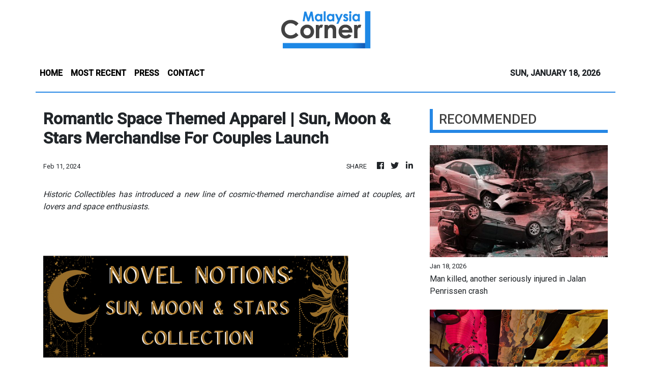

--- FILE ---
content_type: text/html; charset=utf-8
request_url: https://us-central1-vertical-news-network.cloudfunctions.net/get/fetch-include-rss
body_size: 14922
content:
[
  {
    "id": 111939727,
    "title": "Man killed, another seriously injured in Jalan Penrissen crash",
    "summary": "KUCHING: A 51-year-old man was killed and another seriously injured in a single-vehicle road accident along Jalan Penrissen, Batu 8, here late Saturday night (Jan 17). Read full story",
    "slug": "man-killed-another-seriously-injured-in-jalan-penrissen-crash",
    "link": "https://www.thestar.com.my/news/nation/2026/01/18/man-killed-another-seriously-injured-in-jalan-penrissen-crash",
    "date_published": "2026-01-18T01:15:00.000Z",
    "images": "https://apicms.thestar.com.my/uploads/images/2026/01/18/3725704.jpg",
    "categories": "1558",
    "img_id": "0",
    "caption": "",
    "country": "Malaysia",
    "source_type": "rss",
    "source": "The Stars"
  },
  {
    "id": 111939728,
    "title": "Female-led team transforms Machap Umboo village for Lunar New Year",
    "summary": "ALOR GAJAH: A group of women born in the \"Year of the Horse\" has spearheaded a festive decoration project at Kampung Permai in Machap Umboo here in conjunction with the upcoming Lunar New Year celebrations. Read full story",
    "slug": "femaleled-team-transforms-machap-umboo-village-for-lunar-new-year",
    "link": "https://www.thestar.com.my/news/nation/2026/01/18/female-led-team-transforms-machap-umboo-village-for-lunar-new-year",
    "date_published": "2026-01-18T00:30:00.000Z",
    "images": "https://apicms.thestar.com.my/uploads/images/2026/01/18/3725700.jpg",
    "categories": "1558",
    "img_id": "0",
    "caption": "",
    "country": "Malaysia",
    "source_type": "rss",
    "source": "The Stars"
  },
  {
    "id": 111928807,
    "title": "Missing actress Nadia Kesuma confirmed to have passed away",
    "summary": "PETALING JAYA: Actress Nadia Kesuma who went missing upon arriving at the Raja Abdul Aziz International Airport in Jeddah, is confirmed to have passed away. Read full story",
    "slug": "missing-actress-nadia-kesuma-confirmed-to-have-passed-away",
    "link": "https://www.thestar.com.my/news/nation/2026/01/18/missing-actress-nadia-kesuma-confirmed-to-have-passed-away",
    "date_published": "2026-01-17T23:45:00.000Z",
    "images": "https://apicms.thestar.com.my/uploads/images/2026/01/18/3725670.jpg",
    "categories": "1558",
    "img_id": "0",
    "caption": "",
    "country": "Malaysia",
    "source_type": "rss",
    "source": "The Stars"
  },
  {
    "id": 111939734,
    "title": "Gearing up for a full slate",
    "summary": "PETALING JAYA: It will be a historic moment for Dewan Rakyat Speaker Tan Sri Johari Abdul when his son, Dr Mohammed Taufiq Johari, attends Parliament as minister when the House convenes for its first meeting of the year tomorrow. Read full story",
    "slug": "gearing-up-for-a-full-slate",
    "link": "https://www.thestar.com.my/news/nation/2026/01/18/gearing-up-for-a-full-slate",
    "date_published": "2026-01-17T16:00:00.000Z",
    "images": "https://apicms.thestar.com.my/uploads/images/2026/01/18/3725687.jpg",
    "categories": "1558",
    "img_id": "0",
    "caption": "",
    "country": "Malaysia",
    "source_type": "rss",
    "source": "The Stars"
  },
  {
    "id": 111939733,
    "title": "Another year older? Time for a health check",
    "summary": "IPOH: Members of the public should use their birthday as a reminder to undergo regular annual health screenings to prevent undetected health complications in the future, says Dr Feisul Idzwan Mustapha. Read full story",
    "slug": "another-year-older-time-for-a-health-check",
    "link": "https://www.thestar.com.my/news/nation/2026/01/18/another-year-older-time-for-a-health-check",
    "date_published": "2026-01-17T16:00:00.000Z",
    "images": "https://apicms.thestar.com.my/uploads/images/2026/01/18/3725389.jpeg",
    "categories": "1558",
    "img_id": "0",
    "caption": "",
    "country": "Malaysia",
    "source_type": "rss",
    "source": "The Stars"
  },
  {
    "id": 111939732,
    "title": "EPF savings drained to repay son’s debts",
    "summary": "IPOH: His savings with the Employees' Provident Fund (EPF) have all been used to clear his youngest son's debts to loan sharks. Read full story",
    "slug": "epf-savings-drained-to-repay-sons-debts",
    "link": "https://www.thestar.com.my/news/nation/2026/01/18/epf-savings-drained-to-repay-sons-debts",
    "date_published": "2026-01-17T16:00:00.000Z",
    "images": "https://apicms.thestar.com.my/uploads/images/2026/01/18/3725391.jpg",
    "categories": "1558",
    "img_id": "0",
    "caption": "",
    "country": "Malaysia",
    "source_type": "rss",
    "source": "The Stars"
  },
  {
    "id": 111939731,
    "title": "FT Day celebrations begin with flag raising drive",
    "summary": "LABUAN: The Federal Territories Flag Raising Campaign, which runs from Jan 17 to Feb 28, is expected to strengthen patriotic spirit and foster greater community participation among Labuan residents, says Deputy Minister in the Prime Minister's Department (Federal Territories) Datuk Lo Su Fui. Read full story",
    "slug": "ft-day-celebrations-begin-with-flag-raising-drive",
    "link": "https://www.thestar.com.my/news/nation/2026/01/18/ft-day-celebrations-begin-with-flag-raising-drive",
    "date_published": "2026-01-17T16:00:00.000Z",
    "images": "https://apicms.thestar.com.my/uploads/images/2026/01/18/3725681.jpg",
    "categories": "1558",
    "img_id": "0",
    "caption": "",
    "country": "Malaysia",
    "source_type": "rss",
    "source": "The Stars"
  },
  {
    "id": 111939730,
    "title": "Villagers on alert as sun bear roams near homes",
    "summary": "DUNGUN: Around 1,300 residents of Kampung Durian Mentangau, near here, are on edge over the presence of a sun bear that has been roaming the village for the past two weeks. Read full story",
    "slug": "villagers-on-alert-as-sun-bear-roams-near-homes",
    "link": "https://www.thestar.com.my/news/nation/2026/01/18/villagers-on-alert-as-sun-bear-roams-near-homes",
    "date_published": "2026-01-17T16:00:00.000Z",
    "images": "https://apicms.thestar.com.my/uploads/images/2026/01/18/3725401.JPG",
    "categories": "1558",
    "img_id": "0",
    "caption": "",
    "country": "Malaysia",
    "source_type": "rss",
    "source": "The Stars"
  },
  {
    "id": 111939729,
    "title": "Foreign fishing vessel detained after high-seas chase",
    "summary": "KUALA TERENGGANU: A foreign fishing vessel was detained by the Malaysian Maritime Enforcement Agency (MMEA) off the coast of Terengganu after an hour-long high-seas chase. Read full story",
    "slug": "foreign-fishing-vessel-detained-after-highseas-chase",
    "link": "https://www.thestar.com.my/news/nation/2026/01/18/foreign-fishing-vessel-detained-after-high-seas-chase",
    "date_published": "2026-01-17T16:00:00.000Z",
    "images": "https://apicms.thestar.com.my/uploads/images/2026/01/18/3725682.jpg",
    "categories": "1558",
    "img_id": "0",
    "caption": "",
    "country": "Malaysia",
    "source_type": "rss",
    "source": "The Stars"
  },
  {
    "id": 111928816,
    "title": "More than 200 undocumented foreigners held in Immigration raid",
    "summary": "KUALA LUMPUR: A total of 217 undocumented foreigners were detained following a large-scale operation in the city. Read full story",
    "slug": "more-than-200-undocumented-foreigners-held-in-immigration-raid",
    "link": "https://www.thestar.com.my/news/nation/2026/01/18/more-than-200-undocumented-foreigners-held-in-immigration-raid",
    "date_published": "2026-01-17T16:00:00.000Z",
    "images": "https://apicms.thestar.com.my/uploads/images/2026/01/18/3725403.JPG",
    "categories": "1558",
    "img_id": "0",
    "caption": "",
    "country": "Malaysia",
    "source_type": "rss",
    "source": "The Stars"
  },
  {
    "id": 111928815,
    "title": "15 army officers pinpointed in scandal",
    "summary": "PORT DICKSON: A total of 15 army officers have been identified for their involvement in alleged immoral activities that ­recently went viral on social media. Read full story",
    "slug": "15-army-officers-pinpointed-in-scandal",
    "link": "https://www.thestar.com.my/news/nation/2026/01/18/15-army-officers-pinpointed-in-scandal",
    "date_published": "2026-01-17T16:00:00.000Z",
    "images": "https://apicms.thestar.com.my/uploads/images/2026/01/18/3725399.jpg",
    "categories": "1558",
    "img_id": "0",
    "caption": "",
    "country": "Malaysia",
    "source_type": "rss",
    "source": "The Stars"
  },
  {
    "id": 111928814,
    "title": "Of dumplings and diplomacy",
    "summary": "KUALA LUMPUR: Laughter, ­traditional Chinese music and the aroma of freshly steamed ­dumplings filled the Chinese Embassy here as it opened its doors for a Spring Festival open day celebrating culture, exchange and friendship. Read full story",
    "slug": "of-dumplings-and-diplomacy",
    "link": "https://www.thestar.com.my/news/nation/2026/01/18/of-dumplings-and-diplomacy",
    "date_published": "2026-01-17T16:00:00.000Z",
    "images": "https://apicms.thestar.com.my/uploads/images/2026/01/18/3725408.jpg",
    "categories": "1558",
    "img_id": "0",
    "caption": "",
    "country": "Malaysia",
    "source_type": "rss",
    "source": "The Stars"
  },
  {
    "id": 111928813,
    "title": "Umno wings pledge greater resolve for party’s causes",
    "summary": "KUALA LUMPUR: Calling on Umno leadership to pursue its struggle with greater resolve, the party's Youth, Wanita and Puteri wings reiterated their commitment to continue being brave and vocal in championing Umno's causes. Read full story",
    "slug": "umno-wings-pledge-greater-resolve-for-partys-causes",
    "link": "https://www.thestar.com.my/news/nation/2026/01/18/umno-wings-pledge-greater-resolve-for-partys-causes",
    "date_published": "2026-01-17T16:00:00.000Z",
    "images": "https://apicms.thestar.com.my/uploads/images/2026/01/18/3725671.jpg",
    "categories": "1558",
    "img_id": "0",
    "caption": "",
    "country": "Malaysia",
    "source_type": "rss",
    "source": "The Stars"
  },
  {
    "id": 111928812,
    "title": "‘No formal bid from Khairy to rejoin party’",
    "summary": "KUALA LUMPUR: While Umno has received many applications from its former members to return to the party fold, former youth chief Khairy Jamaluddin has yet to make such a request, says Datuk Dr Asyraf Wajdi Dusuki. Read full story",
    "slug": "no-formal-bid-from-khairy-to-rejoin-party",
    "link": "https://www.thestar.com.my/news/nation/2026/01/18/no-formal-bid-from-khairy-to-rejoin-party",
    "date_published": "2026-01-17T16:00:00.000Z",
    "images": "https://apicms.thestar.com.my/uploads/images/2026/01/18/3725673.JPG",
    "categories": "1558",
    "img_id": "0",
    "caption": "",
    "country": "Malaysia",
    "source_type": "rss",
    "source": "The Stars"
  },
  {
    "id": 111928811,
    "title": "For unity, not a power grab",
    "summary": "KUALA LUMPUR: Umno has proposed the creation of a \"grand collaboration\" to unite all Malay and Muslim political parties in the country under a single broad framework, announces Datuk Seri Dr Ahmad Zahid Hamidi. Read full story",
    "slug": "for-unity-not-a-power-grab",
    "link": "https://www.thestar.com.my/news/nation/2026/01/18/for-unity-not-a-power-grab",
    "date_published": "2026-01-17T16:00:00.000Z",
    "images": "https://apicms.thestar.com.my/uploads/images/2026/01/18/3725411.jpg",
    "categories": "1558",
    "img_id": "0",
    "caption": "",
    "country": "Malaysia",
    "source_type": "rss",
    "source": "The Stars"
  },
  {
    "id": 111928810,
    "title": "Umno calls for law to better protect teachers",
    "summary": "KUALA LUMPUR: Umno has proposed the introduction of a Teachers Protection Act to safeguard the welfare and rights of teachers, particularly in terms of workload, safety and professional rights, says Datuk Seri Dr Ahmad Zahid Hamidi. Read full story",
    "slug": "umno-calls-for-law-to-better-protect-teachers",
    "link": "https://www.thestar.com.my/news/nation/2026/01/18/umno-calls-for-law-to-better-protect-teachers",
    "date_published": "2026-01-17T16:00:00.000Z",
    "images": "https://apicms.thestar.com.my/uploads/images/2026/01/18/3725674.JPG",
    "categories": "1558",
    "img_id": "0",
    "caption": "",
    "country": "Malaysia",
    "source_type": "rss",
    "source": "The Stars"
  },
  {
    "id": 111928809,
    "title": "Umno veeps: Focus on Malay unity, not fear of other parties",
    "summary": "KUALA LUMPUR: While Umno should not fear entering into political cooperation, parties must be mindful of their words against Umno, says its vice-presidents. Read full story",
    "slug": "umno-veeps-focus-on-malay-unity-not-fear-of-other-parties",
    "link": "https://www.thestar.com.my/news/nation/2026/01/18/umno-veeps-focus-on-malay-unity-not-fear-of-other-parties",
    "date_published": "2026-01-17T16:00:00.000Z",
    "images": "https://apicms.thestar.com.my/uploads/images/2026/01/18/3725676.JPG",
    "categories": "1558",
    "img_id": "0",
    "caption": "",
    "country": "Malaysia",
    "source_type": "rss",
    "source": "The Stars"
  },
  {
    "id": 111928808,
    "title": "Tok Mat: Public policy without Umno’s voice a no-go",
    "summary": "KUALA LUMPUR: No government policies can be made without Umno consenting to it, says Datuk Seri Mohamad Hasan. Read full story",
    "slug": "tok-mat-public-policy-without-umnos-voice-a-nogo",
    "link": "https://www.thestar.com.my/news/nation/2026/01/18/tok-mat-public-policy-without-umnos-voice-a-no-go",
    "date_published": "2026-01-17T16:00:00.000Z",
    "images": "https://apicms.thestar.com.my/uploads/images/2026/01/18/3725677.jpg",
    "categories": "1558",
    "img_id": "0",
    "caption": "",
    "country": "Malaysia",
    "source_type": "rss",
    "source": "The Stars"
  },
  {
    "id": 111894769,
    "title": "Reading the market signals",
    "summary": "The second half of 2025 (2H25) marks a watershed moment for Malaysia's property landscape, indicating a shift away from speculative volume toward a disciplined framework centred on capital discipline, asset purpose and structural alignment. Read full story",
    "slug": "reading-the-market-signals",
    "link": "https://www.thestar.com.my/business/business-news/2026/01/18/reading-the-market-signals",
    "date_published": "2026-01-17T16:00:00.000Z",
    "images": "https://apicms.thestar.com.my/uploads/images/2026/01/17/3724374.jpg",
    "categories": "353,577,598,1155,1157,1158,1245,1941,1962",
    "img_id": "0",
    "caption": "",
    "country": "Malaysia",
    "source_type": "rss",
    "source": "The Stars"
  },
  {
    "id": 111894768,
    "title": "Breathing new life into forgotten spaces",
    "summary": "Nestled along the serene river banks of once derelict waterfronts, the laughter of children harmonises with the gentle clatter of cups at a charming new cafe. This scene is the face of a transformation from a once-neglected industrial area that has undergone a stunning transformation into a vibrant gathering place where heritage seamlessly blends with contemporary living. Read full story",
    "slug": "breathing-new-life-into-forgotten-spaces",
    "link": "https://www.thestar.com.my/business/business-news/2026/01/18/breathing-new-life-into-forgotten-spaces",
    "date_published": "2026-01-17T16:00:00.000Z",
    "images": "https://apicms.thestar.com.my/uploads/images/2026/01/17/3724420.jpg",
    "categories": "353,577,598,1155,1157,1158,1245,1941,1962",
    "img_id": "0",
    "caption": "",
    "country": "Malaysia",
    "source_type": "rss",
    "source": "The Stars"
  },
  {
    "id": 111894767,
    "title": "Urban harmony: Can stakeholders row together?",
    "summary": "The health of Malaysia's property sector is more than just buildings. Behind every high-rise and residential project, there is a delicate balance between local authorities, private developers and the public. How well these groups work together determines not only the sector's growth but also whether Malaysians can afford to live in safe, sustainable and well-planned homes. Read full story",
    "slug": "urban-harmony-can-stakeholders-row-together",
    "link": "https://www.thestar.com.my/business/business-news/2026/01/18/urban-harmony-can-stakeholders-row-together",
    "date_published": "2026-01-17T16:00:00.000Z",
    "images": "https://apicms.thestar.com.my/uploads/images/2026/01/17/3724647.jpeg",
    "categories": "353,577,598,1155,1157,1158,1245,1941,1962",
    "img_id": "0",
    "caption": "",
    "country": "Malaysia",
    "source_type": "rss",
    "source": "The Stars"
  },
  {
    "id": 111885359,
    "title": "Dead woman with thigh injuries washes ashore in Kota Tinggi",
    "summary": "KOTA TINGGI: The body of a woman, believed to have drowned and bearing injuries to her right thigh, was found in the Lubuk Sepang beach area, Bayu Damai in Pengerang, here on Saturday (Jan 17) morning. Read full story",
    "slug": "dead-woman-with-thigh-injuries-washes-ashore-in-kota-tinggi",
    "link": "https://www.thestar.com.my/news/nation/2026/01/17/dead-woman-with-thigh-injuries-washes-ashore-in-kota-tinggi",
    "date_published": "2026-01-17T15:42:00.000Z",
    "images": "https://apicms.thestar.com.my/uploads/images/2026/01/17/3725372.jpg",
    "categories": "1558",
    "img_id": "0",
    "caption": "",
    "country": "Malaysia",
    "source_type": "rss",
    "source": "The Stars"
  },
  {
    "id": 111885360,
    "title": "Man feared drowned while rescuing son in Sungai Lebir",
    "summary": "GUA MUSANG: A man is feared drowned after being swept away by strong currents while trying to rescue his son from drowning in Sungai Lebir at the Lebir South Kelantan Development Authority's (KESEDAR) Land Development Plan (RKT) here on Saturday (Jan 17) evening. Read full story",
    "slug": "man-feared-drowned-while-rescuing-son-in-sungai-lebir",
    "link": "https://www.thestar.com.my/news/nation/2026/01/17/man-feared-drowned-while-rescuing-son-in-sungai-lebir",
    "date_published": "2026-01-17T15:37:00.000Z",
    "images": "https://apicms.thestar.com.my/uploads/images/2026/01/17/3725371.png",
    "categories": "1558",
    "img_id": "0",
    "caption": "",
    "country": "Malaysia",
    "source_type": "rss",
    "source": "The Stars"
  },
  {
    "id": 111873342,
    "title": "Zahid proposes 'grand collaboration' of Malay-Muslim parties ",
    "summary": "UMNO AGM | It is on condition it doesn't undermine unity govt, Umno chief says.",
    "slug": "zahid-proposes-grand-collaboration-of-malaymuslim-parties-",
    "link": "https://www.malaysiakini.com/news/765915",
    "date_published": "2026-01-17T13:16:11.000Z",
    "images": "",
    "categories": "1558",
    "img_id": "0",
    "caption": "",
    "country": "Malaysia",
    "source_type": "rss",
    "source": "Malaysia Kini"
  },
  {
    "id": 111873334,
    "title": "Floods: Sarawak fully recovers fully as last evacuation centre closes",
    "summary": "KUCHING: Sarawak has fully recovered from floods following the closure of the last temporary evacuation centre (PPS) at the Sebauh Community Hall in Bintulu at 4pm Saturday (Jan 17). Read full story",
    "slug": "floods-sarawak-fully-recovers-fully-as-last-evacuation-centre-closes",
    "link": "https://www.thestar.com.my/news/nation/2026/01/17/floods-sarawak-fully-recovers-fully-as-last-evacuation-centre-closes",
    "date_published": "2026-01-17T13:06:00.000Z",
    "images": "https://apicms.thestar.com.my/uploads/images/2026/01/17/3725314.jpg",
    "categories": "1558",
    "img_id": "0",
    "caption": "",
    "country": "Malaysia",
    "source_type": "rss",
    "source": "The Stars"
  },
  {
    "id": 111873343,
    "title": "Zahid: Anwar loves and trusts Umno ",
    "summary": "UMNO AGM | PM understands party's history, importance in Malaysia's political landscape, Zahid says.",
    "slug": "zahid-anwar-loves-and-trustsumno",
    "link": "https://www.malaysiakini.com/news/765914",
    "date_published": "2026-01-17T12:58:16.000Z",
    "images": "",
    "categories": "1558",
    "img_id": "0",
    "caption": "",
    "country": "Malaysia",
    "source_type": "rss",
    "source": "Malaysia Kini"
  },
  {
    "id": 111873335,
    "title": "Minimum of &#039;C&#039; in four core subjects for all students among targets in new education blueprint, says DG",
    "summary": "PETALING JAYA: The upcoming Education Blueprint 2026-2035 will impose firm key performance targets, including a requirement for students at both the primary and secondary school levels to obtain at least a grade C in four core subjects - Bahasa Melayu, English, Mathematics and History, says Mohd Azam Ahmad. Read full story",
    "slug": "minimum-of-039c039-in-four-core-subjects-for-all-students-among-targets-in-new-education-blueprint-says-dg",
    "link": "https://www.thestar.com.my/news/nation/2026/01/17/minimum-of-039c039-in-four-core-subjects-for-all-students-among-targets-in-new-education-blueprint-says-dg",
    "date_published": "2026-01-17T12:53:00.000Z",
    "images": "https://apicms.thestar.com.my/uploads/images/2026/01/17/3725273.jpeg",
    "categories": "1558",
    "img_id": "0",
    "caption": "",
    "country": "Malaysia",
    "source_type": "rss",
    "source": "The Stars"
  },
  {
    "id": 111873336,
    "title": "Lorry driver dies after being pinned between two vehicles in Ulu Tiram",
    "summary": "JOHOR BARU: A lorry driver died after being pinned between two vehicles at an industrial area here on Friday (Jan 16). Read full story",
    "slug": "lorry-driver-dies-after-being-pinned-between-two-vehicles-in-ulu-tiram",
    "link": "https://www.thestar.com.my/news/nation/2026/01/17/lorry-driver-dies-after-being-pinned-between-two-vehicles-in-ulu-tiram",
    "date_published": "2026-01-17T12:40:00.000Z",
    "images": "https://apicms.thestar.com.my/uploads/images/2026/01/17/3725264.jpg",
    "categories": "1558",
    "img_id": "0",
    "caption": "",
    "country": "Malaysia",
    "source_type": "rss",
    "source": "The Stars"
  },
  {
    "id": 111873344,
    "title": "Umno wants UPSR, PT3 reinstated - Zahid",
    "summary": "UMNO AGM | Zambry to bring proposal to govt, party chief says.",
    "slug": "umno-wants-upsr-pt3-reinstated-zahid",
    "link": "https://www.malaysiakini.com/news/765912",
    "date_published": "2026-01-17T12:38:55.000Z",
    "images": "",
    "categories": "1558",
    "img_id": "0",
    "caption": "",
    "country": "Malaysia",
    "source_type": "rss",
    "source": "Malaysia Kini"
  },
  {
    "id": 111873337,
    "title": "Umno AGM: Akmal a &#039;good child, though sometimes naughty&#039;, &#039;ayahanda&#039; Zahid says in move to ease tensions",
    "summary": "KUALA LUMPUR: Umno president Datuk Seri Ahmad Zahid Hamidi, who referred to himself as \"Ayahanda\" (father), moved to ease tensions with Umno Youth chief Datuk Dr Muhammad Akmal Saleh, describing him as a \"mischievous\" child but making clear that the party leadership would continue to stand by him. Read full story",
    "slug": "umno-agm-akmal-a-039good-child-though-sometimes-naughty039-039ayahanda039-zahid-says-in-move-to-ease-tensions",
    "link": "https://www.thestar.com.my/news/nation/2026/01/17/umno-agm-akmal-a-039good-child-though-sometimes-naughty039-039ayahanda039-zahid-says-in-move-to-ease-tensions",
    "date_published": "2026-01-17T12:36:00.000Z",
    "images": "https://apicms.thestar.com.my/uploads/images/2026/01/17/3725262.jpg",
    "categories": "1558",
    "img_id": "0",
    "caption": "",
    "country": "Malaysia",
    "source_type": "rss",
    "source": "The Stars"
  },
  {
    "id": 111873338,
    "title": "Umno AGM: &#039;Grand collaboration&#039; not a revival of Muafakat Nasional, says Zahid",
    "summary": "KUALA LUMPUR: The \"grand collaboration\" is not a revival of Muafakat Nasional, says Datuk Sri Dr Ahmad Zahid Hamidi. Read full story",
    "slug": "umno-agm-039grand-collaboration039-not-a-revival-of-muafakat-nasional-says-zahid",
    "link": "https://www.thestar.com.my/news/nation/2026/01/17/umno-agm-039grand-coalition039-not-a-revival-of-muafakat-nasional-says-zahid",
    "date_published": "2026-01-17T12:30:00.000Z",
    "images": "https://apicms.thestar.com.my/uploads/images/2026/01/17/3725254.jpg",
    "categories": "1558",
    "img_id": "0",
    "caption": "",
    "country": "Malaysia",
    "source_type": "rss",
    "source": "The Stars"
  },
  {
    "id": 111873345,
    "title": "PWD completes RM6.5m CCTV upgrade at MACC HQ",
    "summary": "It strengthens security, integrated monitoring capabilities at premises - acting director.",
    "slug": "pwd-completes-rm65m-cctv-upgrade-at-macc-hq",
    "link": "https://www.malaysiakini.com/news/765911",
    "date_published": "2026-01-17T12:23:30.000Z",
    "images": "",
    "categories": "1558",
    "img_id": "0",
    "caption": "",
    "country": "Malaysia",
    "source_type": "rss",
    "source": "Malaysia Kini"
  },
  {
    "id": 111873346,
    "title": "Umno determined to restore public trust in armed forces, says Khaled",
    "summary": "UMNO AGM | Party veep calls for delegates to be fair and reasonable to the force.",
    "slug": "umno-determined-to-restore-public-trust-in-armed-forces-says-khaled",
    "link": "https://www.malaysiakini.com/news/765909",
    "date_published": "2026-01-17T12:07:34.000Z",
    "images": "",
    "categories": "1558",
    "img_id": "0",
    "caption": "",
    "country": "Malaysia",
    "source_type": "rss",
    "source": "Malaysia Kini"
  },
  {
    "id": 111868176,
    "title": "'Nice father' Zahid says loves 'mischievous child' Akmal",
    "summary": "UMNO AGM | Umno president returns family sentiment expressed by youth chief.",
    "slug": "nice-father-zahid-says-loves-mischievous-child-akmal",
    "link": "https://www.malaysiakini.com/news/765907",
    "date_published": "2026-01-17T11:43:20.000Z",
    "images": "",
    "categories": "1558",
    "img_id": "0",
    "caption": "",
    "country": "Malaysia",
    "source_type": "rss",
    "source": "Malaysia Kini"
  },
  {
    "id": 111868163,
    "title": "Umno wants to form grand collaboration to unite all Malay parties, says Zahid",
    "summary": "KUALA LUMPUR: Umno wants to form a grand coalition to unite all Malay Muslim political parties nationwide under one roof, announces Datuk Seri Dr Ahmad Zahid Hamidi. Read full story",
    "slug": "umno-wants-to-form-grand-collaboration-to-unite-all-malay-parties-says-zahid",
    "link": "https://www.thestar.com.my/news/nation/2026/01/17/umno-wants-to-form-grand-coalition-to-unite-all-malay-parties-says-zahid",
    "date_published": "2026-01-17T11:37:00.000Z",
    "images": "https://apicms.thestar.com.my/uploads/images/2026/01/17/3725214.JPG",
    "categories": "1558",
    "img_id": "0",
    "caption": "",
    "country": "Malaysia",
    "source_type": "rss",
    "source": "The Stars"
  },
  {
    "id": 111868164,
    "title": "Umno proposes law to protect teachers",
    "summary": "KUALA LUMPUR: Umno has proposed the establishment of a Malaysian Teachers Protection Act (Akta Perlindungan Guru Guru Malaysia) to safeguard the welfare and rights of teachers, particularly in terms of workload, safety and professional rights. Read full story",
    "slug": "umno-proposes-law-to-protect-teachers",
    "link": "https://www.thestar.com.my/news/nation/2026/01/17/umno-proposes-law-to-protect-teachers",
    "date_published": "2026-01-17T11:06:00.000Z",
    "images": "https://apicms.thestar.com.my/uploads/images/2026/01/17/3725203.JPG",
    "categories": "1558",
    "img_id": "0",
    "caption": "",
    "country": "Malaysia",
    "source_type": "rss",
    "source": "The Stars"
  },
  {
    "id": 111868165,
    "title": "No govt policies without Umno&#039;s consent, says Tok Mat",
    "summary": "KUALA LUMPUR: No government policies can be made without Umno's consent, says Datuk Seri Mohamad Hasan. Read full story",
    "slug": "no-govt-policies-without-umno039s-consent-says-tok-mat",
    "link": "https://www.thestar.com.my/news/nation/2026/01/17/no-govt-policies-without-umno039s-consent-says-tok-mat",
    "date_published": "2026-01-17T11:00:00.000Z",
    "images": "https://apicms.thestar.com.my/uploads/images/2026/01/17/3725198.jpg",
    "categories": "1558",
    "img_id": "0",
    "caption": "",
    "country": "Malaysia",
    "source_type": "rss",
    "source": "The Stars"
  },
  {
    "id": 111868177,
    "title": "Mohamad: Umno stays in govt to prevent repeat of Harapan 1.0",
    "summary": "UPDATED 7.24PM | UMNO AGM | He says a certain party has tried to provoke Umno into exiting unity govt.",
    "slug": "mohamad-umno-stays-in-govt-to-prevent-repeat-of-harapan-10",
    "link": "https://www.malaysiakini.com/news/765902",
    "date_published": "2026-01-17T10:57:35.000Z",
    "images": "",
    "categories": "1558",
    "img_id": "0",
    "caption": "",
    "country": "Malaysia",
    "source_type": "rss",
    "source": "Malaysia Kini"
  },
  {
    "id": 111868166,
    "title": "MetMalaysia issues thunderstorm warning for four states and KL",
    "summary": "KUALA LUMPUR: The Malaysian Meteorological Department (MetMalaysia) has issued a warning of thunderstorms, heavy rain and strong winds for four states and Kuala Lumpur until 9pm Saturday (Jan 17). Read full story",
    "slug": "metmalaysia-issues-thunderstorm-warning-for-four-states-and-kl",
    "link": "https://www.thestar.com.my/news/nation/2026/01/17/metmalaysia-issues-thunderstorm-warning-for-four-states-and-kl",
    "date_published": "2026-01-17T10:34:00.000Z",
    "images": "https://apicms.thestar.com.my/uploads/images/2026/01/17/3725171.jpg",
    "categories": "1558",
    "img_id": "0",
    "caption": "",
    "country": "Malaysia",
    "source_type": "rss",
    "source": "The Stars"
  },
  {
    "id": 111868167,
    "title": "Deputy says ready to continue implementing initiatives planned with Akmal for Melaka",
    "summary": "MELAKA: The deputy chairman of the Melaka rural development, agriculture and food security committee is ready to continue carrying out his duties by implementing programmes that were previously planned, following the announcement of the resignation of committee chairman Datuk Dr Muhamad Akmal Saleh Read full story",
    "slug": "deputy-says-ready-to-continue-implementing-initiatives-planned-with-akmal-for-melaka",
    "link": "https://www.thestar.com.my/news/nation/2026/01/17/deputy-says-ready-to-continue-implementing-initiatives-planned-with-akmal-for-melaka",
    "date_published": "2026-01-17T10:21:00.000Z",
    "images": "https://apicms.thestar.com.my/uploads/images/2026/01/17/3725176.jpg",
    "categories": "1558",
    "img_id": "0",
    "caption": "",
    "country": "Malaysia",
    "source_type": "rss",
    "source": "The Stars"
  },
  {
    "id": 111868168,
    "title": "Umno AGM: Wrongdoings by a few do not reflect actions of the whole armed forces, says Khaled",
    "summary": "KUALA LUMPUR: Incidents of wrongdoing within the armed forces do not reflect the actions of the whole army, says Datuk Seri Mohamed Khaled Nordin. Read full story",
    "slug": "umno-agm-wrongdoings-by-a-few-do-not-reflect-actions-of-the-whole-armed-forces-says-khaled",
    "link": "https://www.thestar.com.my/news/nation/2026/01/17/umno-agm-wrongdoings-by-a-few-do-not-reflect-actions-of-the-whole-armed-forces-says-khaled",
    "date_published": "2026-01-17T10:18:00.000Z",
    "images": "https://apicms.thestar.com.my/uploads/images/2026/01/17/3725167.jpg",
    "categories": "1558",
    "img_id": "0",
    "caption": "",
    "country": "Malaysia",
    "source_type": "rss",
    "source": "The Stars"
  },
  {
    "id": 111868169,
    "title": "Umno AGM: Veep reminds unity govt component parties to be mindful of words against Umno",
    "summary": "KUALA LUMPUR: Parties within the unity government are reminded to be mindful of their words against Umno, says Datuk Seri Wan Rosdy Wan Ismail. Read full story",
    "slug": "umno-agm-veep-reminds-unity-govt-component-parties-to-be-mindful-of-words-against-umno",
    "link": "https://www.thestar.com.my/news/nation/2026/01/17/umno-agm-veep-reminds-unity-govt-component-parties-to-be-mindful-of-words-against-umno",
    "date_published": "2026-01-17T10:11:00.000Z",
    "images": "https://apicms.thestar.com.my/uploads/images/2026/01/17/3725160.JPG",
    "categories": "1558",
    "img_id": "0",
    "caption": "",
    "country": "Malaysia",
    "source_type": "rss",
    "source": "The Stars"
  },
  {
    "id": 111868170,
    "title": "Umno will not support URA if convention resolutions not included, says Johari",
    "summary": "KUALA LUMPUR: Umno vice-president Datuk Seri Johari Abdul Ghani warns that the party would not support the proposed Urban Renewal Bill in Parliament if the resolutions from the Urban Renewal Convention are not reflected in the legislation. Read full story",
    "slug": "umno-will-not-support-ura-if-convention-resolutions-not-included-says-johari",
    "link": "https://www.thestar.com.my/news/nation/2026/01/17/umno-will-not-support-ura-if-convention-resolutions-not-included-says-johari",
    "date_published": "2026-01-17T10:08:00.000Z",
    "images": "https://apicms.thestar.com.my/uploads/images/2026/01/17/3725157.jpg",
    "categories": "1558",
    "img_id": "0",
    "caption": "",
    "country": "Malaysia",
    "source_type": "rss",
    "source": "The Stars"
  },
  {
    "id": 111868171,
    "title": "‘Gay-friendly’ hotel owner apologises",
    "summary": "MELAKA: The owner of a so-called \"gay-friendly\" hotel in Melaka has apologised and admitted there was negligence in the management of the premises. Read full story",
    "slug": "gayfriendly-hotel-owner-apologises",
    "link": "https://www.thestar.com.my/news/nation/2026/01/17/gay-friendly-hotel-owner-apologises",
    "date_published": "2026-01-17T10:03:00.000Z",
    "images": "https://apicms.thestar.com.my/uploads/images/2026/01/17/3725154.jpg",
    "categories": "1558",
    "img_id": "0",
    "caption": "",
    "country": "Malaysia",
    "source_type": "rss",
    "source": "The Stars"
  },
  {
    "id": 111857041,
    "title": "'Most mischievous child loves his father the most' - Akmal",
    "summary": "UMNO AGM | Umno Youth chief rebuts notion he is not aligned with party president.",
    "slug": "most-mischievous-child-loves-his-father-the-most-akmal",
    "link": "https://www.malaysiakini.com/news/765896",
    "date_published": "2026-01-17T09:42:26.000Z",
    "images": "",
    "categories": "1558",
    "img_id": "0",
    "caption": "",
    "country": "Malaysia",
    "source_type": "rss",
    "source": "Malaysia Kini"
  },
  {
    "id": 111857030,
    "title": "GOF seizes crocodile parts worth RM20,000 in joint ops, one arrested in Perak",
    "summary": "IPOH: Some 168 animal parts, believed to be those from crocodiles, have been seized by the General Operations Force (GOF) during a joint operation, codenamed Operasi Bersepadu Khazanah, in Kampar. Read full story",
    "slug": "gof-seizes-crocodile-parts-worth-rm20000-in-joint-ops-one-arrested-in-perak",
    "link": "https://www.thestar.com.my/news/nation/2026/01/17/gof-seizes-crocodile-parts-worth-rm20000-in-joint-ops-one-arrested-in-perak",
    "date_published": "2026-01-17T09:40:00.000Z",
    "images": "https://apicms.thestar.com.my/uploads/images/2026/01/17/3725134.jpg",
    "categories": "1558",
    "img_id": "0",
    "caption": "",
    "country": "Malaysia",
    "source_type": "rss",
    "source": "The Stars"
  },
  {
    "id": 111857042,
    "title": "Johari: Umno should fear Malay disunity instead of DAP",
    "summary": "UPDATED 5.52PM | UMNO AGM | Party veep says politics of the future is not to be afraid of anyone.",
    "slug": "johari-umno-should-fear-malay-disunity-instead-of-dap",
    "link": "https://www.malaysiakini.com/news/765894",
    "date_published": "2026-01-17T09:31:35.000Z",
    "images": "",
    "categories": "1558",
    "img_id": "0",
    "caption": "",
    "country": "Malaysia",
    "source_type": "rss",
    "source": "Malaysia Kini"
  },
  {
    "id": 111857031,
    "title": "Floods: Number of evacuees in S&#039;wak drops to 24, only one relief centre still operating",
    "summary": "BINTULU: Only one temporary flood relief centre (PPS) in Sarawak remains active as of 4pm Saturday (Jan 17) after two centres were closed earlier in the afternoon. Read full story",
    "slug": "floods-number-of-evacuees-in-s039wak-drops-to-24-only-one-relief-centre-still-operating",
    "link": "https://www.thestar.com.my/news/nation/2026/01/17/floods-number-of-evacuees-in-s039wak-drops-to-24-only-one-relief-centre-still-operating",
    "date_published": "2026-01-17T09:31:00.000Z",
    "images": "https://apicms.thestar.com.my/uploads/images/2026/01/17/3725129.jpg",
    "categories": "1558",
    "img_id": "0",
    "caption": "",
    "country": "Malaysia",
    "source_type": "rss",
    "source": "The Stars"
  },
  {
    "id": 111857032,
    "title": "Community-based AI training to benefit over 22,000 nationwide, says Ramanan",
    "summary": "PETALING JAYA: TalentCorp is leading a community-based upskilling initiative that is set to benefit over 22,000 Malaysians nationwide with better skills to use artificial intelligence (AI), says Datuk Seri R. Ramanan. Read full story",
    "slug": "communitybased-ai-training-to-benefit-over-22000-nationwide-says-ramanan",
    "link": "https://www.thestar.com.my/news/nation/2026/01/17/community-based-ai-training-to-benefit-over-22000-nationwide-says-ramanan",
    "date_published": "2026-01-17T09:29:00.000Z",
    "images": "https://apicms.thestar.com.my/uploads/images/2026/01/17/3725125.JPG",
    "categories": "1558",
    "img_id": "0",
    "caption": "",
    "country": "Malaysia",
    "source_type": "rss",
    "source": "The Stars"
  },
  {
    "id": 111857033,
    "title": "Rex Tan&#039;s detention under Sedition Act unnecessary, says Ramkarpal",
    "summary": "PETALING JAYA: The arrest of former Free Malaysia Today (FMT) journalist Rex Tan under the Sedition Act 1948 was unnecessary and disproportionate to the wrong he had allegedly committed, says DAP legal bureau chairman Ramkarpal Singh. Read full story",
    "slug": "rex-tan039s-detention-under-sedition-act-unnecessary-says-ramkarpal",
    "link": "https://www.thestar.com.my/news/nation/2026/01/17/rex-tan039s-detention-under-sedition-act-unnecessary-says-ramkarpal",
    "date_published": "2026-01-17T09:25:00.000Z",
    "images": "https://apicms.thestar.com.my/uploads/images/2026/01/17/3725127.jpg",
    "categories": "1558",
    "img_id": "0",
    "caption": "",
    "country": "Malaysia",
    "source_type": "rss",
    "source": "The Stars"
  },
  {
    "id": 111857043,
    "title": "Tok Mat: Umno not 'offering its neck' to DAP, just in the same govt",
    "summary": "UMNO AGM | Party No 2 stresses red lines, rebuffs PAS unity push.",
    "slug": "tok-mat-umno-not-offering-its-neck-to-dap-just-in-the-same-govt",
    "link": "https://www.malaysiakini.com/news/765890",
    "date_published": "2026-01-17T09:16:06.000Z",
    "images": "",
    "categories": "1558",
    "img_id": "0",
    "caption": "",
    "country": "Malaysia",
    "source_type": "rss",
    "source": "Malaysia Kini"
  },
  {
    "id": 111857034,
    "title": "Wanita Umno to set up special digital squad to boost socmed presence, says Noraini",
    "summary": "KUALA LUMPUR: Wanita Umno will form a special digital taskforce to increase the online presence of the party, says Datuk Seri Dr Noraini Ahmad. Read full story",
    "slug": "wanita-umno-to-set-up-special-digital-squad-to-boost-socmed-presence-says-noraini",
    "link": "https://www.thestar.com.my/news/nation/2026/01/17/wanita-umno-to-set-up-special-digital-squad-to-boost-socmed-presence-says-noraini",
    "date_published": "2026-01-17T09:15:00.000Z",
    "images": "https://apicms.thestar.com.my/uploads/images/2026/01/17/3725118.jpg",
    "categories": "1558",
    "img_id": "0",
    "caption": "",
    "country": "Malaysia",
    "source_type": "rss",
    "source": "The Stars"
  },
  {
    "id": 111857035,
    "title": "Over 90,000 illegals detained last year, says Immigration Dept",
    "summary": "KUALA LUMPUR: A total of 92,360 undocumented migrants were arrested for committing various offences under the Immigration Act throughout 2025, says the Immigration Department. Read full story",
    "slug": "over-90000-illegals-detained-last-year-says-immigration-dept",
    "link": "https://www.thestar.com.my/news/nation/2026/01/17/over-90000-illegals-detained-last-year-says-immigration-dept",
    "date_published": "2026-01-17T09:07:00.000Z",
    "images": "https://apicms.thestar.com.my/uploads/images/2026/01/17/3725104.jpg",
    "categories": "1558",
    "img_id": "0",
    "caption": "",
    "country": "Malaysia",
    "source_type": "rss",
    "source": "The Stars"
  },
  {
    "id": 111857044,
    "title": "'Open our door but some need to be filtered,' Umno delegate tells Zahid",
    "summary": "UMNO AGM | Mustafa says there must be some ground rules.",
    "slug": "open-our-door-but-some-need-to-be-filtered-umno-delegate-tells-zahid",
    "link": "https://www.malaysiakini.com/news/765888",
    "date_published": "2026-01-17T09:06:18.000Z",
    "images": "",
    "categories": "1558",
    "img_id": "0",
    "caption": "",
    "country": "Malaysia",
    "source_type": "rss",
    "source": "Malaysia Kini"
  },
  {
    "id": 111857036,
    "title": "Umno AGM: Puteri Umno chief tells off delegate for calling members &#039;gedik&#039;, says remark degrading",
    "summary": "KUALA LUMPUR: Puteri Umno chief Datuk Nurul Amal Fauzi reprimanded a Melaka Umno delegate for calling a member \"gedik\" (acting overly cute), saying that the remark was degrading. Read full story",
    "slug": "umno-agm-puteri-umno-chief-tells-off-delegate-for-calling-members-039gedik039-says-remark-degrading",
    "link": "https://www.thestar.com.my/news/nation/2026/01/17/umno-agm-puteri-umno-chief-tells-off-delegate-for-calling-members-039gedik039-says-remark-degrading",
    "date_published": "2026-01-17T09:02:00.000Z",
    "images": "https://apicms.thestar.com.my/uploads/images/2026/01/17/3725103.JPG",
    "categories": "1558",
    "img_id": "0",
    "caption": "",
    "country": "Malaysia",
    "source_type": "rss",
    "source": "The Stars"
  },
  {
    "id": 111857037,
    "title": "Umno AGM: No &#039;yes men&#039; in Umno Youth, vocal out of love for party, says Akmal",
    "summary": "KUALA LUMPUR: Umno Youth members are not yes men and will continue being vocal out of love for the party, says the wing's chief Datuk Dr Muhammad Akmal Saleh. Read full story",
    "slug": "umno-agm-no-039yes-men039-in-umno-youth-vocal-out-of-love-for-party-says-akmal",
    "link": "https://www.thestar.com.my/news/nation/2026/01/17/umno-agm-no-039yes-men039-in-umno-youth-vocal-out-of-love-for-party-says-akmal",
    "date_published": "2026-01-17T08:58:00.000Z",
    "images": "https://apicms.thestar.com.my/uploads/images/2026/01/17/3725096.jpg",
    "categories": "1558",
    "img_id": "0",
    "caption": "",
    "country": "Malaysia",
    "source_type": "rss",
    "source": "The Stars"
  },
  {
    "id": 111857038,
    "title": "Over 210 undocumented migrants arrested in KL Immigration raids",
    "summary": "KUALA LUMPUR: An enforcement operation by the Immigration Department of Malaysia at two commercial centres in the capital on Saturday (Jan 17) led to the arrest of 217 undocumented migrants, believed to have committed various immigration offences. Read full story",
    "slug": "over-210-undocumented-migrants-arrested-in-kl-immigration-raids",
    "link": "https://www.thestar.com.my/news/nation/2026/01/17/over-210-undocumented-migrants-arrested-in-kl-immigration-raids",
    "date_published": "2026-01-17T08:51:00.000Z",
    "images": "https://apicms.thestar.com.my/uploads/images/2026/01/17/3725093.jpg",
    "categories": "1558",
    "img_id": "0",
    "caption": "",
    "country": "Malaysia",
    "source_type": "rss",
    "source": "The Stars"
  },
  {
    "id": 111857039,
    "title": "Penang aware of concerns regarding ferry-rail connectivity issues, says Chow",
    "summary": "GEORGE TOWN: The Penang government is fully aware of public concerns regarding connectivity issues, including ferry services and rail links at the Keretapi Tanah Melayu (KTM) Butterworth station. Read full story",
    "slug": "penang-aware-of-concerns-regarding-ferryrail-connectivity-issues-says-chow",
    "link": "https://www.thestar.com.my/news/nation/2026/01/17/penang-aware-of-concerns-regarding-ferry-rail-connectivity-issues-says-chow",
    "date_published": "2026-01-17T08:39:00.000Z",
    "images": "https://apicms.thestar.com.my/uploads/images/2026/01/17/3725090.jpg",
    "categories": "1558",
    "img_id": "0",
    "caption": "",
    "country": "Malaysia",
    "source_type": "rss",
    "source": "The Stars"
  },
  {
    "id": 111857045,
    "title": "Puteri Umno chief chides Malacca delegate for 'getik' jibe",
    "summary": "UMNO AGM | 'Please retract that. That's not nice.'",
    "slug": "puteri-umno-chief-chides-malacca-delegate-for-getik-jibe",
    "link": "https://www.malaysiakini.com/news/765884",
    "date_published": "2026-01-17T08:37:44.000Z",
    "images": "",
    "categories": "1558",
    "img_id": "0",
    "caption": "",
    "country": "Malaysia",
    "source_type": "rss",
    "source": "Malaysia Kini"
  },
  {
    "id": 111857046,
    "title": "Terengganu Umno 2,000 times more disappointed with PAS than DAP",
    "summary": "UMNO AGM | During Muafakat Nasional, we suffered from tricks, schemes - Nurhisam.",
    "slug": "terengganu-umno-2000-times-more-disappointed-with-pas-than-dap",
    "link": "https://www.malaysiakini.com/news/765882",
    "date_published": "2026-01-17T08:20:00.000Z",
    "images": "",
    "categories": "1558",
    "img_id": "0",
    "caption": "",
    "country": "Malaysia",
    "source_type": "rss",
    "source": "Malaysia Kini"
  },
  {
    "id": 111857047,
    "title": "'Parti yeye': Army chief confirms 15 officers involved",
    "summary": "Internal probe done, action being taken against personnel, Azhan says.",
    "slug": "parti-yeye-army-chief-confirms-15-officers-involved",
    "link": "https://www.malaysiakini.com/news/765881",
    "date_published": "2026-01-17T08:19:36.000Z",
    "images": "",
    "categories": "1558",
    "img_id": "0",
    "caption": "",
    "country": "Malaysia",
    "source_type": "rss",
    "source": "Malaysia Kini"
  },
  {
    "id": 111845265,
    "title": "No alternate sites besides Bkt Tagar for pig farm relocation - MB",
    "summary": "State govt ready to discuss or clarify based on data and facts, Amirudin says.",
    "slug": "no-alternate-sites-besides-bkt-tagar-for-pig-farm-relocation-mb",
    "link": "https://www.malaysiakini.com/news/765878",
    "date_published": "2026-01-17T07:56:28.000Z",
    "images": "",
    "categories": "1558",
    "img_id": "0",
    "caption": "",
    "country": "Malaysia",
    "source_type": "rss",
    "source": "Malaysia Kini"
  },
  {
    "id": 111845253,
    "title": "Immigration records show missing actress leaving Saudi airport, says Tok Mat",
    "summary": "KUALA LUMPUR: The latest immigration records show that missing actress Nadia Kesuma has left King Abdulaziz International Airport in Jeddah, says Datuk Seri Mohamad Hasan. Read full story",
    "slug": "immigration-records-show-missing-actress-leaving-saudi-airport-says-tok-mat",
    "link": "https://www.thestar.com.my/news/nation/2026/01/17/immigration-records-show-missing-actress-leaving-saudi-airport-says-tok-mat",
    "date_published": "2026-01-17T07:50:00.000Z",
    "images": "https://apicms.thestar.com.my/uploads/images/2026/01/17/3725021.jpg",
    "categories": "1558",
    "img_id": "0",
    "caption": "",
    "country": "Malaysia",
    "source_type": "rss",
    "source": "The Stars"
  },
  {
    "id": 111845254,
    "title": "Sun bear stirs fears in Kampung Durian Mentangau, Dungun",
    "summary": "DUNGUN: Around 1,300 residents of Kampung Durian Mentangau, near here, are on edge after a sun bear has been roaming the village for the past two weeks. Read full story",
    "slug": "sun-bear-stirs-fears-in-kampung-durian-mentangau-dungun",
    "link": "https://www.thestar.com.my/news/nation/2026/01/17/sun-bear-stirs-fears-in-kampung-durian-mentangau-dungun",
    "date_published": "2026-01-17T07:38:00.000Z",
    "images": "https://apicms.thestar.com.my/uploads/images/2026/01/17/3725014.jpg",
    "categories": "1558",
    "img_id": "0",
    "caption": "",
    "country": "Malaysia",
    "source_type": "rss",
    "source": "The Stars"
  },
  {
    "id": 111845266,
    "title": "Gerakan ready to accept either Bersatu or PAS as new PN chair",
    "summary": "Each party has space, channels to contribute to stability and strength of coalition - Lau.",
    "slug": "gerakan-ready-to-accept-either-bersatu-or-pas-as-new-pn-chair",
    "link": "https://www.malaysiakini.com/news/765875",
    "date_published": "2026-01-17T07:33:33.000Z",
    "images": "",
    "categories": "1558",
    "img_id": "0",
    "caption": "",
    "country": "Malaysia",
    "source_type": "rss",
    "source": "Malaysia Kini"
  },
  {
    "id": 111845255,
    "title": "Asean AI safety network secretariat to be based in KL",
    "summary": "PUTRAJAYA: The Secretariat of the Asean Artificial Intelligence (AI) Safety Network will be based in Kuala Lumpur, reaffirming Malaysia's commitment to supporting the region's digital priorities and building trusted regional digital governance. Read full story",
    "slug": "asean-ai-safety-network-secretariat-to-be-based-in-kl",
    "link": "https://www.thestar.com.my/news/nation/2026/01/17/asean-ai-safety-network-secretariat-to-be-based-in-kl",
    "date_published": "2026-01-17T07:19:00.000Z",
    "images": "https://apicms.thestar.com.my/uploads/images/2026/01/17/3725018.jpg",
    "categories": "1558",
    "img_id": "0",
    "caption": "",
    "country": "Malaysia",
    "source_type": "rss",
    "source": "The Stars"
  },
  {
    "id": 111845256,
    "title": "Contractor loses RM460,000 to non-existent investment scheme",
    "summary": "SARIKEI: A contractor lost about RM460,00 after falling victim to a non-existent investment scheme. Read full story",
    "slug": "contractor-loses-rm460000-to-nonexistent-investment-scheme",
    "link": "https://www.thestar.com.my/news/nation/2026/01/17/contractor-loses-rm460000-to-non-existent-investment-scheme",
    "date_published": "2026-01-17T07:09:00.000Z",
    "images": "https://apicms.thestar.com.my/uploads/images/2026/01/17/3724983.jpeg",
    "categories": "1558",
    "img_id": "0",
    "caption": "",
    "country": "Malaysia",
    "source_type": "rss",
    "source": "The Stars"
  },
  {
    "id": 111845257,
    "title": "Immoral activities: Army chief confirms 15 officers involved",
    "summary": "PORT DICKSON: Malaysian Army chief General Datuk Azhan Md Othman confirms that 15 army officers were identified as being involved in alleged immoral activities linked to the so-called \"yeye\" culture, which recently went viral on social media. Read full story",
    "slug": "immoral-activities-army-chief-confirms-15-officers-involved",
    "link": "https://www.thestar.com.my/news/nation/2026/01/17/immoral-activities-army-chief-confirms-15-officers-involved",
    "date_published": "2026-01-17T07:06:00.000Z",
    "images": "https://apicms.thestar.com.my/uploads/images/2026/01/17/3724977.jpg",
    "categories": "1558",
    "img_id": "0",
    "caption": "",
    "country": "Malaysia",
    "source_type": "rss",
    "source": "The Stars"
  },
  {
    "id": 111845258,
    "title": "PLKN intake to reach 25,000 annually with 13 training camps, says director",
    "summary": "PEKAN: The intake for the National Service Training Programme (PLKN) will be increased to approximately 25,000 trainees annually, with the opening of 13 training camps nationwide, says Col Mazlizan Shaikh Osman. Read full story",
    "slug": "plkn-intake-to-reach-25000-annually-with-13-training-camps-says-director",
    "link": "https://www.thestar.com.my/news/nation/2026/01/17/plkn-intake-to-reach-25000-annually-with-13-training-camps-says-director",
    "date_published": "2026-01-17T07:02:00.000Z",
    "images": "https://apicms.thestar.com.my/uploads/images/2026/01/17/3724966.jpg",
    "categories": "1558",
    "img_id": "0",
    "caption": "",
    "country": "Malaysia",
    "source_type": "rss",
    "source": "The Stars"
  },
  {
    "id": 111845259,
    "title": "No alternative location yet for pig farm besides Bukit Tagar, says Selangor MB",
    "summary": "SHAH ALAM: The Selangor government has yet to identify an alternative location to replace Bukit Tagar as the new site for the relocation of pig farms in the state, Menteri Besar Datuk Seri Amirudin Shari said. Read full story",
    "slug": "no-alternative-location-yet-for-pig-farm-besides-bukit-tagar-says-selangor-mb",
    "link": "https://www.thestar.com.my/news/nation/2026/01/17/no-alternative-location-yet-for-pig-farm-besides-bukit-tagar-says-selangor-mb",
    "date_published": "2026-01-17T06:57:00.000Z",
    "images": "https://apicms.thestar.com.my/uploads/images/2026/01/17/3724965.JPG",
    "categories": "1558",
    "img_id": "0",
    "caption": "",
    "country": "Malaysia",
    "source_type": "rss",
    "source": "The Stars"
  },
  {
    "id": 111845267,
    "title": "Lamag by-election: BN candidate meets media practitioners",
    "summary": "Ismail thanks journalists for their campaign coverage.",
    "slug": "lamag-byelection-bn-candidate-meets-media-practitioners",
    "link": "https://www.malaysiakini.com/news/765871",
    "date_published": "2026-01-17T06:51:04.000Z",
    "images": "",
    "categories": "1558",
    "img_id": "0",
    "caption": "",
    "country": "Malaysia",
    "source_type": "rss",
    "source": "Malaysia Kini"
  },
  {
    "id": 111845260,
    "title": "GOF busts human trafficking syndicate with the arrest of three locals, one foreigner",
    "summary": "JITRA: The General Operations Force (GOF) has smashed a human trafficking syndicate led by three locals and a Myanmar national in two operations here and in Nibong Tebal, Seberang Perai Selatan, Penang, on Wednesday (Jan 14) and Thursday (Jan 15). Read full story",
    "slug": "gof-busts-human-trafficking-syndicate-with-the-arrest-of-three-locals-one-foreigner",
    "link": "https://www.thestar.com.my/news/nation/2026/01/17/gof-busts-human-trafficking-syndicate-with-the-arrest-of-three-locals-one-foreigner",
    "date_published": "2026-01-17T06:48:00.000Z",
    "images": "https://apicms.thestar.com.my/uploads/images/2026/01/17/3724963.jpeg",
    "categories": "1558",
    "img_id": "0",
    "caption": "",
    "country": "Malaysia",
    "source_type": "rss",
    "source": "The Stars"
  },
  {
    "id": 111845261,
    "title": "Group protests outside Bukit Aman over delays to probe killing of stray dogs on UPM campus",
    "summary": "KUALA LUMPUR: Animal rights activists protested outside Bukit Aman on Saturday (Jan 17) to demand that the investigation into the shooting of 18 stray dogs on the campus of Universiti Putra Malaysia (UPM) in October last year be expedited. Read full story",
    "slug": "group-protests-outside-bukit-aman-over-delays-to-probe-killing-of-stray-dogs-on-upm-campus",
    "link": "https://www.thestar.com.my/news/nation/2026/01/17/group-protests-outside-bukit-aman-over-delays-to-probe-killing-of-stray-dogs-on-upm-campus",
    "date_published": "2026-01-17T06:42:00.000Z",
    "images": "https://apicms.thestar.com.my/uploads/images/2026/01/17/3724958.jpeg",
    "categories": "1558",
    "img_id": "0",
    "caption": "",
    "country": "Malaysia",
    "source_type": "rss",
    "source": "The Stars"
  },
  {
    "id": 111845268,
    "title": "None won, only one lost deposit: Sabah Puteri Umno backs 30pct candidacy",
    "summary": "UMNO AGM | Ummi Nabilah however cautions against fielding women candidates 'just for show'.",
    "slug": "none-won-only-one-lost-deposit-sabah-puteri-umno-backs-30pct-candidacy",
    "link": "https://www.malaysiakini.com/news/765869",
    "date_published": "2026-01-17T06:35:18.000Z",
    "images": "",
    "categories": "1558",
    "img_id": "0",
    "caption": "",
    "country": "Malaysia",
    "source_type": "rss",
    "source": "Malaysia Kini"
  },
  {
    "id": 111845262,
    "title": "Umno postpones party polls to focus on state elections, GE16, says Asyraf Wajdi",
    "summary": "KUALA LUMPUR: Umno is postponing the party's election as it needs to remain united heading into the upcoming elections, says Datuk Dr Asyraf Wajdi Dusuki. Read full story",
    "slug": "umno-postpones-party-polls-to-focus-on-state-elections-ge16-says-asyraf-wajdi",
    "link": "https://www.thestar.com.my/news/nation/2026/01/17/umno-postpones-party-polls-to-focus-on-state-elections-ge16-says-asyraf-wajdi",
    "date_published": "2026-01-17T06:34:00.000Z",
    "images": "https://apicms.thestar.com.my/uploads/images/2026/01/17/3725002.jpg",
    "categories": "1558",
    "img_id": "0",
    "caption": "",
    "country": "Malaysia",
    "source_type": "rss",
    "source": "The Stars"
  },
  {
    "id": 111845269,
    "title": "Journalist under sedition probe released from custody - lawyer",
    "summary": "UPDATED 2.55PM | Rajsurian says magistrate granted one-day remand.",
    "slug": "journalist-under-sedition-probe-released-from-custody-lawyer",
    "link": "https://www.malaysiakini.com/news/765868",
    "date_published": "2026-01-17T06:18:57.000Z",
    "images": "",
    "categories": "1558",
    "img_id": "0",
    "caption": "",
    "country": "Malaysia",
    "source_type": "rss",
    "source": "Malaysia Kini"
  },
  {
    "id": 111845270,
    "title": "Rafizi: Apply same standards to Farhash as Mahathir, Daim",
    "summary": "You said we want the rich to show their source of wealth, says the Pandan MP.",
    "slug": "rafizi-apply-same-standards-to-farhash-as-mahathir-daim",
    "link": "https://www.malaysiakini.com/news/765866",
    "date_published": "2026-01-17T06:13:09.000Z",
    "images": "",
    "categories": "1558",
    "img_id": "0",
    "caption": "",
    "country": "Malaysia",
    "source_type": "rss",
    "source": "Malaysia Kini"
  },
  {
    "id": 111833379,
    "title": "Umno hasn't decided on electoral cooperation with Harapan",
    "summary": "UMNO AGM | Most important is to ensure stability, prosperity, sec-gen says.",
    "slug": "umno-hasnt-decided-on-electoral-cooperation-with-harapan",
    "link": "https://www.malaysiakini.com/news/765863",
    "date_published": "2026-01-17T05:49:55.000Z",
    "images": "",
    "categories": "1558",
    "img_id": "0",
    "caption": "",
    "country": "Malaysia",
    "source_type": "rss",
    "source": "Malaysia Kini"
  },
  {
    "id": 111833369,
    "title": "RM635,000 worth of e-cigs seized, 23 nabbed in multi-district crackdown in Sabah",
    "summary": "KOTA KINABALU: Over RM635,000 worth of e-cigarettes were seized while 23 suspects were nabbed following an integrated crackdown across seven districts in Sabah. Read full story",
    "slug": "rm635000-worth-of-ecigs-seized-23-nabbed-in-multidistrict-crackdown-in-sabah",
    "link": "https://www.thestar.com.my/news/nation/2026/01/17/rm635000-worth-of-e-cigs-seized-23-nabbed-in-multi-district-crackdown-in-sabah",
    "date_published": "2026-01-17T05:43:00.000Z",
    "images": "https://apicms.thestar.com.my/uploads/images/2026/01/17/3724918.jpg",
    "categories": "1558",
    "img_id": "0",
    "caption": "",
    "country": "Malaysia",
    "source_type": "rss",
    "source": "The Stars"
  },
  {
    "id": 111833380,
    "title": "MMC: Journo's arrest has chilling effect, reflects poorly on govt",
    "summary": "Arrest, detention of Tan appear unnecessary and punitive, says the media council.",
    "slug": "mmc-journos-arrest-has-chilling-effect-reflects-poorly-on-govt",
    "link": "https://www.malaysiakini.com/news/765861",
    "date_published": "2026-01-17T05:38:37.000Z",
    "images": "",
    "categories": "1558",
    "img_id": "0",
    "caption": "",
    "country": "Malaysia",
    "source_type": "rss",
    "source": "Malaysia Kini"
  },
  {
    "id": 111833370,
    "title": "KJ has not submitted form to rejoin Umno, says sec-gen",
    "summary": "KUALA LUMPUR: Former Umno Youth chief Khairy Jamaluddin has not submitted his form to rejoin the party, says Datuk Dr Asyraf Wajdi Dusuki. Read full story",
    "slug": "kj-has-not-submitted-form-to-rejoin-umno-says-secgen",
    "link": "https://www.thestar.com.my/news/nation/2026/01/17/kj-has-not-submitted-form-to-rejoin-umno-says-sec-gen",
    "date_published": "2026-01-17T05:36:00.000Z",
    "images": "https://apicms.thestar.com.my/uploads/images/2026/01/17/3724917.jpg",
    "categories": "1558",
    "img_id": "0",
    "caption": "",
    "country": "Malaysia",
    "source_type": "rss",
    "source": "The Stars"
  },
  {
    "id": 111833371,
    "title": "JB cops seeking public&#039;s help on child dangerously crossing busy road",
    "summary": "JOHOR BARU: Police are urging members of the public with information regarding a case involving a young child believed to have crossed a busy road dangerously to come forward to assist in its investigation. Read full story",
    "slug": "jb-cops-seeking-public039s-help-on-child-dangerously-crossing-busy-road",
    "link": "https://www.thestar.com.my/news/nation/2026/01/17/jb-cops-seeking-public039s-help-on-child-dangerously-crossing-busy-road",
    "date_published": "2026-01-17T05:30:00.000Z",
    "images": "https://apicms.thestar.com.my/uploads/images/2026/01/17/3724910.jpg",
    "categories": "1558",
    "img_id": "0",
    "caption": "",
    "country": "Malaysia",
    "source_type": "rss",
    "source": "The Stars"
  },
  {
    "id": 111833381,
    "title": "Defend Zahid's DPM post, uphold Umno chief's 'dignity' - delegate",
    "summary": "UMNO AGM | Dignity will be lost if we can't even afford bihun, Wan Mahusin says.",
    "slug": "defend-zahids-dpm-post-uphold-umno-chiefs-dignity-delegate",
    "link": "https://www.malaysiakini.com/news/765860",
    "date_published": "2026-01-17T05:27:32.000Z",
    "images": "",
    "categories": "1558",
    "img_id": "0",
    "caption": "",
    "country": "Malaysia",
    "source_type": "rss",
    "source": "Malaysia Kini"
  },
  {
    "id": 111833372,
    "title": "Cops seeking man who allegedly groped woman in LRT",
    "summary": "KUALA LUMPUR: A woman was allegedly groped in a crowded LRT train here. Read full story",
    "slug": "cops-seeking-man-who-allegedly-groped-woman-in-lrt",
    "link": "https://www.thestar.com.my/news/nation/2026/01/17/cops-seeking-man-who-allegedly-groped-woman-in-lrt",
    "date_published": "2026-01-17T05:25:00.000Z",
    "images": "https://apicms.thestar.com.my/uploads/images/2026/01/17/3724904.jpg",
    "categories": "1558",
    "img_id": "0",
    "caption": "",
    "country": "Malaysia",
    "source_type": "rss",
    "source": "The Stars"
  },
  {
    "id": 111833373,
    "title": "Umno AGM: Women voters outnumber men, aren’t we ideal election candidates?, asks Sabah Puteri Umno chief",
    "summary": "KUALA LUMPUR: Women must make up at least 30% of candidates in the coming elections, says a Sabah Puteri Umno delegate. Read full story",
    "slug": "umno-agm-women-voters-outnumber-men-arent-we-ideal-election-candidates-asks-sabah-puteri-umno-chief",
    "link": "https://www.thestar.com.my/news/nation/2026/01/17/umno-agm-women-voters-outnumber-men-arent-we-ideal-election-candidates-asks-sabah-puteri-umno-chief",
    "date_published": "2026-01-17T05:23:00.000Z",
    "images": "https://apicms.thestar.com.my/uploads/images/2026/01/17/3724907.jpg",
    "categories": "1558",
    "img_id": "0",
    "caption": "",
    "country": "Malaysia",
    "source_type": "rss",
    "source": "The Stars"
  },
  {
    "id": 111833374,
    "title": "Van driver killed, five factory workers hurt in Johor crash",
    "summary": "KULAI: A 64-year-old van driver was killed while five factory workers were injured after their vehicle was involved in a crash on Saturday (Jan 17) morning. Read full story",
    "slug": "van-driver-killed-five-factory-workers-hurt-in-johor-crash",
    "link": "https://www.thestar.com.my/news/nation/2026/01/17/van-driver-killed-five-factory-workers-hurt-in-johor-crash",
    "date_published": "2026-01-17T05:12:00.000Z",
    "images": "https://apicms.thestar.com.my/uploads/images/2026/01/17/3724908.jpg",
    "categories": "1558",
    "img_id": "0",
    "caption": "",
    "country": "Malaysia",
    "source_type": "rss",
    "source": "The Stars"
  },
  {
    "id": 111833375,
    "title": "Don&#039;t be complacent despite drop in dengue cases, says Perak Health director",
    "summary": "IPOH: Despite dengue cases currently remaining low, the public must not become complacent, says Perak Health director Dr Feisul Idzwan Mustapha. Read full story",
    "slug": "don039t-be-complacent-despite-drop-in-dengue-cases-says-perak-health-director",
    "link": "https://www.thestar.com.my/news/nation/2026/01/17/don039t-be-complacent-despite-drop-in-dengue-cases-says-perak-health-director",
    "date_published": "2026-01-17T05:06:00.000Z",
    "images": "https://apicms.thestar.com.my/uploads/images/2026/01/17/3724873.jpeg",
    "categories": "1558",
    "img_id": "0",
    "caption": "",
    "country": "Malaysia",
    "source_type": "rss",
    "source": "The Stars"
  },
  {
    "id": 111833382,
    "title": "DAP MP: Politicians tied to tens of millions free, journalist detained",
    "summary": "Strict toward certain individuals, lenient toward those with influence? - Lim.",
    "slug": "dap-mp-politicians-tied-to-tens-of-millions-free-journalist-detained",
    "link": "https://www.malaysiakini.com/news/765856",
    "date_published": "2026-01-17T04:54:06.000Z",
    "images": "",
    "categories": "1558",
    "img_id": "0",
    "caption": "",
    "country": "Malaysia",
    "source_type": "rss",
    "source": "Malaysia Kini"
  },
  {
    "id": 111833376,
    "title": "Umno AGM: Recall the good times, don’t quit this family, Kelantan delegate tells disgruntled members",
    "summary": "KUALA LUMPUR: Close ranks and \"reflect on the memories made together\" instead of choosing to leave, a Kelantan Umno delegate has told disgruntled party members. Read full story",
    "slug": "umno-agm-recall-the-good-times-dont-quit-this-family-kelantan-delegate-tells-disgruntled-members",
    "link": "https://www.thestar.com.my/news/nation/2026/01/17/umno-agm-recall-the-good-times-dont-quit-this-family-kelantan-delegate-tells-disgruntled-members",
    "date_published": "2026-01-17T04:30:00.000Z",
    "images": "https://apicms.thestar.com.my/uploads/images/2026/01/17/3724854.JPG",
    "categories": "1558",
    "img_id": "0",
    "caption": "",
    "country": "Malaysia",
    "source_type": "rss",
    "source": "The Stars"
  },
  {
    "id": 111833377,
    "title": "There was no need to arrest ex-FMT journo Rex Tan after midnight, says media group",
    "summary": "PETALING JAYA: Gerakan Media Merdeka (Geramm) has expressed concern over the arrest of former Free Malaysia Today (FMT) journalist Rex Tan under Section 4(1) of the Sedition Act. Read full story",
    "slug": "there-was-no-need-to-arrest-exfmt-journo-rex-tan-after-midnight-says-media-group",
    "link": "https://www.thestar.com.my/news/nation/2026/01/17/there-was-no-need-to-arrest-rex-tan-after-midnight-says-media-group",
    "date_published": "2026-01-17T04:26:00.000Z",
    "images": "https://apicms.thestar.com.my/uploads/images/2026/01/17/3724856.jpg",
    "categories": "1558",
    "img_id": "0",
    "caption": "",
    "country": "Malaysia",
    "source_type": "rss",
    "source": "The Stars"
  },
  {
    "id": 111833383,
    "title": "Delegate lauds Umno Youth for fighting 'disrespect' from other parties",
    "summary": "UMNO AGM | We were grieving over ex-president, others were celebrating - Azhar.",
    "slug": "delegate-lauds-umno-youth-for-fighting-disrespect-from-other-parties",
    "link": "https://www.malaysiakini.com/news/765850",
    "date_published": "2026-01-17T04:10:00.000Z",
    "images": "",
    "categories": "1558",
    "img_id": "0",
    "caption": "",
    "country": "Malaysia",
    "source_type": "rss",
    "source": "Malaysia Kini"
  },
  {
    "id": 111833378,
    "title": "Three hospitalised due to ammonia gas exposure from leaked lorry in Seremban toll",
    "summary": "PETALING JAYA: Three individuals were taken to the hospital after being exposed to ammonia gas that leaked from a lorry at the Seremban toll plaza on Thursday (Jan 15). Read full story",
    "slug": "three-hospitalised-due-to-ammonia-gas-exposure-from-leaked-lorry-in-seremban-toll",
    "link": "https://www.thestar.com.my/news/nation/2026/01/17/three-hospitalised-due-to-ammonia-gas-exposure-from-leaked-lorry-in-seremban-toll",
    "date_published": "2026-01-17T04:06:00.000Z",
    "images": "https://apicms.thestar.com.my/uploads/images/2026/01/17/3724833.jpg",
    "categories": "1558",
    "img_id": "0",
    "caption": "",
    "country": "Malaysia",
    "source_type": "rss",
    "source": "The Stars"
  },
  {
    "id": 111822039,
    "title": "PSM: Padang Merbok liberation shouldn't mean Parliament lockdown",
    "summary": "Protesting at Parliament gates more impactful than at Padang Merbok - Arutchelvan.",
    "slug": "psm-padang-merbok-liberation-shouldnt-mean-parliament-lockdown",
    "link": "https://www.malaysiakini.com/news/765848",
    "date_published": "2026-01-17T03:55:29.000Z",
    "images": "",
    "categories": "1558",
    "img_id": "0",
    "caption": "",
    "country": "Malaysia",
    "source_type": "rss",
    "source": "Malaysia Kini"
  },
  {
    "id": 111822030,
    "title": "Former FMT reporter Rex Tan remanded for one day, to be released by 5pm",
    "summary": "PETALING JAYA: Former FMT reporter Rex Tan has been remanded for one day, according to his lawyer Read full story",
    "slug": "former-fmt-reporter-rex-tan-remanded-for-one-day-to-be-released-by-5pm",
    "link": "https://www.thestar.com.my/news/nation/2026/01/17/former-fmt-reporter-rex-tan-remanded-for-one-day",
    "date_published": "2026-01-17T03:34:00.000Z",
    "images": "https://apicms.thestar.com.my/uploads/images/2026/01/17/3724828.jpeg",
    "categories": "1558",
    "img_id": "0",
    "caption": "",
    "country": "Malaysia",
    "source_type": "rss",
    "source": "The Stars"
  },
  {
    "id": 111822040,
    "title": "Child social media bans spread worldwide",
    "summary": "Some European countries have similar measures; US, Turkiye, China approach differs.",
    "slug": "child-social-media-bans-spread-worldwide",
    "link": "https://www.malaysiakini.com/news/765844",
    "date_published": "2026-01-17T03:21:20.000Z",
    "images": "",
    "categories": "1558",
    "img_id": "0",
    "caption": "",
    "country": "Malaysia",
    "source_type": "rss",
    "source": "Malaysia Kini"
  },
  {
    "id": 111822031,
    "title": "Umno AGM: Hold Johor polls separately from GE16, urges state delegate",
    "summary": "KUALA LUMPUR: A Johor Umno delegate has urged the party leadership to consider holding the Johor state election separately from the 16th General Election (GE16). Read full story",
    "slug": "umno-agm-hold-johor-polls-separately-from-ge16-urges-state-delegate",
    "link": "https://www.thestar.com.my/news/nation/2026/01/17/umno-agm-hold-johor-polls-separately-from-ge16-urges-state-delegate",
    "date_published": "2026-01-17T03:21:00.000Z",
    "images": "https://apicms.thestar.com.my/uploads/images/2026/01/17/3724817.JPG",
    "categories": "1558",
    "img_id": "0",
    "caption": "",
    "country": "Malaysia",
    "source_type": "rss",
    "source": "The Stars"
  },
  {
    "id": 111822032,
    "title": "Missing actress: Husband seeks government assistance to expedite Nadia Kesuma search process",
    "summary": "KEPALA BATAS: The husband of missing actress Nadia Kesuma is appealing that the government immediately initiate diplomatic efforts with Saudi Arabia to expedite the search process for his wife. Read full story",
    "slug": "missing-actress-husband-seeks-government-assistance-to-expedite-nadia-kesuma-search-process",
    "link": "https://www.thestar.com.my/news/nation/2026/01/17/missing-actress-husband-seeks-government-assistance-to-expedite-nadia-kesuma-search-process",
    "date_published": "2026-01-17T03:13:00.000Z",
    "images": "https://apicms.thestar.com.my/uploads/images/2026/01/17/3724813.jpeg",
    "categories": "1558",
    "img_id": "0",
    "caption": "",
    "country": "Malaysia",
    "source_type": "rss",
    "source": "The Stars"
  },
  {
    "id": 111822041,
    "title": "'We sail with Capt Zahid', Umno Youth delegate flags mutinous crew",
    "summary": "UMNO AGM | If the ship is sinking or leaking, we must inform, says Helmi.",
    "slug": "we-sail-with-capt-zahid-umno-youth-delegate-flags-mutinous-crew",
    "link": "https://www.malaysiakini.com/news/765842",
    "date_published": "2026-01-17T03:11:17.000Z",
    "images": "",
    "categories": "1558",
    "img_id": "0",
    "caption": "",
    "country": "Malaysia",
    "source_type": "rss",
    "source": "Malaysia Kini"
  },
  {
    "id": 111822033,
    "title": "Environs Ministry to enhance disaster early warning system",
    "summary": "KOTA KINABALU: The Natural Resources and Environmental Sustainability Ministry (NRES) has made the enhancement of the national disaster early warning system one of its key priorities this year, in view of ongoing weather uncertainties caused by the Northeast Monsoon (MTL). Read full story",
    "slug": "environs-ministry-to-enhance-disaster-early-warning-system",
    "link": "https://www.thestar.com.my/news/nation/2026/01/17/environs-ministry-to-enhance-disaster-early-warning-system",
    "date_published": "2026-01-17T03:05:00.000Z",
    "images": "https://apicms.thestar.com.my/uploads/images/2026/01/17/3724811.jpg",
    "categories": "1558",
    "img_id": "0",
    "caption": "",
    "country": "Malaysia",
    "source_type": "rss",
    "source": "The Stars"
  },
  {
    "id": 111822042,
    "title": "Umno delegate recalls how school cane courted double trouble at home",
    "summary": "UMNO AGM | Noor calls to restore disciplinary authority in schools.",
    "slug": "umno-delegate-recalls-how-school-cane-courted-double-trouble-at-home",
    "link": "https://www.malaysiakini.com/news/765839",
    "date_published": "2026-01-17T02:52:47.000Z",
    "images": "",
    "categories": "1558",
    "img_id": "0",
    "caption": "",
    "country": "Malaysia",
    "source_type": "rss",
    "source": "Malaysia Kini"
  }
]